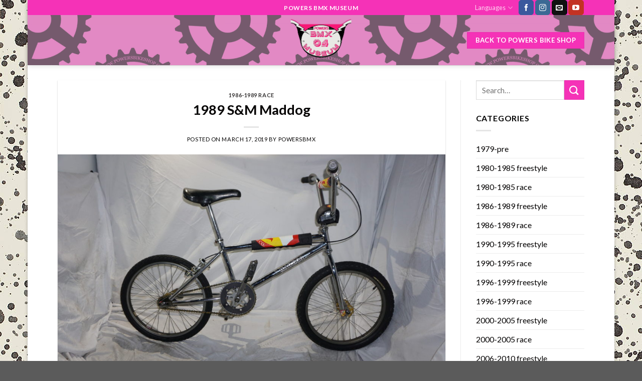

--- FILE ---
content_type: text/html; charset=UTF-8
request_url: https://www.powersbmxmuseum.com/2019/03/17/89maddog/
body_size: 13876
content:
<!DOCTYPE html>
<!--[if IE 9 ]> <html lang="en-US" class="ie9 loading-site no-js"> <![endif]-->
<!--[if IE 8 ]> <html lang="en-US" class="ie8 loading-site no-js"> <![endif]-->
<!--[if (gte IE 9)|!(IE)]><!--><html lang="en-US" class="loading-site no-js"> <!--<![endif]-->
<head>
	<meta charset="UTF-8" />
	<meta name="viewport" content="width=device-width, initial-scale=1.0, maximum-scale=1.0, user-scalable=no" />

	<link rel="profile" href="http://gmpg.org/xfn/11" />
	<link rel="pingback" href="https://www.powersbmxmuseum.com/xmlrpc.php" />

	<script>(function(html){html.className = html.className.replace(/\bno-js\b/,'js')})(document.documentElement);</script>
<title>1989 S&#038;M Maddog &#8211; Powers BMX Museum</title>
<meta name='robots' content='max-image-preview:large' />
<link rel="alternate" type="application/rss+xml" title="Powers BMX Museum &raquo; Feed" href="https://www.powersbmxmuseum.com/feed/" />
<link rel="alternate" type="application/rss+xml" title="Powers BMX Museum &raquo; Comments Feed" href="https://www.powersbmxmuseum.com/comments/feed/" />
<link rel="alternate" type="application/rss+xml" title="Powers BMX Museum &raquo; 1989 S&#038;M Maddog Comments Feed" href="https://www.powersbmxmuseum.com/2019/03/17/89maddog/feed/" />
<link rel="alternate" title="oEmbed (JSON)" type="application/json+oembed" href="https://www.powersbmxmuseum.com/wp-json/oembed/1.0/embed?url=https%3A%2F%2Fwww.powersbmxmuseum.com%2F2019%2F03%2F17%2F89maddog%2F" />
<link rel="alternate" title="oEmbed (XML)" type="text/xml+oembed" href="https://www.powersbmxmuseum.com/wp-json/oembed/1.0/embed?url=https%3A%2F%2Fwww.powersbmxmuseum.com%2F2019%2F03%2F17%2F89maddog%2F&#038;format=xml" />
<style id='wp-img-auto-sizes-contain-inline-css' type='text/css'>
img:is([sizes=auto i],[sizes^="auto," i]){contain-intrinsic-size:3000px 1500px}
/*# sourceURL=wp-img-auto-sizes-contain-inline-css */
</style>
<link rel='stylesheet' id='pt-cv-public-style-css' href='https://www.powersbmxmuseum.com/wp-content/plugins/content-views-query-and-display-post-page/public/assets/css/cv.css?ver=4.2.1' type='text/css' media='all' />
<style id='wp-emoji-styles-inline-css' type='text/css'>

	img.wp-smiley, img.emoji {
		display: inline !important;
		border: none !important;
		box-shadow: none !important;
		height: 1em !important;
		width: 1em !important;
		margin: 0 0.07em !important;
		vertical-align: -0.1em !important;
		background: none !important;
		padding: 0 !important;
	}
/*# sourceURL=wp-emoji-styles-inline-css */
</style>
<link rel='stylesheet' id='wp-block-library-css' href='https://www.powersbmxmuseum.com/wp-includes/css/dist/block-library/style.min.css?ver=6.9' type='text/css' media='all' />
<style id='classic-theme-styles-inline-css' type='text/css'>
/*! This file is auto-generated */
.wp-block-button__link{color:#fff;background-color:#32373c;border-radius:9999px;box-shadow:none;text-decoration:none;padding:calc(.667em + 2px) calc(1.333em + 2px);font-size:1.125em}.wp-block-file__button{background:#32373c;color:#fff;text-decoration:none}
/*# sourceURL=/wp-includes/css/classic-themes.min.css */
</style>
<style id='global-styles-inline-css' type='text/css'>
:root{--wp--preset--aspect-ratio--square: 1;--wp--preset--aspect-ratio--4-3: 4/3;--wp--preset--aspect-ratio--3-4: 3/4;--wp--preset--aspect-ratio--3-2: 3/2;--wp--preset--aspect-ratio--2-3: 2/3;--wp--preset--aspect-ratio--16-9: 16/9;--wp--preset--aspect-ratio--9-16: 9/16;--wp--preset--color--black: #000000;--wp--preset--color--cyan-bluish-gray: #abb8c3;--wp--preset--color--white: #ffffff;--wp--preset--color--pale-pink: #f78da7;--wp--preset--color--vivid-red: #cf2e2e;--wp--preset--color--luminous-vivid-orange: #ff6900;--wp--preset--color--luminous-vivid-amber: #fcb900;--wp--preset--color--light-green-cyan: #7bdcb5;--wp--preset--color--vivid-green-cyan: #00d084;--wp--preset--color--pale-cyan-blue: #8ed1fc;--wp--preset--color--vivid-cyan-blue: #0693e3;--wp--preset--color--vivid-purple: #9b51e0;--wp--preset--gradient--vivid-cyan-blue-to-vivid-purple: linear-gradient(135deg,rgb(6,147,227) 0%,rgb(155,81,224) 100%);--wp--preset--gradient--light-green-cyan-to-vivid-green-cyan: linear-gradient(135deg,rgb(122,220,180) 0%,rgb(0,208,130) 100%);--wp--preset--gradient--luminous-vivid-amber-to-luminous-vivid-orange: linear-gradient(135deg,rgb(252,185,0) 0%,rgb(255,105,0) 100%);--wp--preset--gradient--luminous-vivid-orange-to-vivid-red: linear-gradient(135deg,rgb(255,105,0) 0%,rgb(207,46,46) 100%);--wp--preset--gradient--very-light-gray-to-cyan-bluish-gray: linear-gradient(135deg,rgb(238,238,238) 0%,rgb(169,184,195) 100%);--wp--preset--gradient--cool-to-warm-spectrum: linear-gradient(135deg,rgb(74,234,220) 0%,rgb(151,120,209) 20%,rgb(207,42,186) 40%,rgb(238,44,130) 60%,rgb(251,105,98) 80%,rgb(254,248,76) 100%);--wp--preset--gradient--blush-light-purple: linear-gradient(135deg,rgb(255,206,236) 0%,rgb(152,150,240) 100%);--wp--preset--gradient--blush-bordeaux: linear-gradient(135deg,rgb(254,205,165) 0%,rgb(254,45,45) 50%,rgb(107,0,62) 100%);--wp--preset--gradient--luminous-dusk: linear-gradient(135deg,rgb(255,203,112) 0%,rgb(199,81,192) 50%,rgb(65,88,208) 100%);--wp--preset--gradient--pale-ocean: linear-gradient(135deg,rgb(255,245,203) 0%,rgb(182,227,212) 50%,rgb(51,167,181) 100%);--wp--preset--gradient--electric-grass: linear-gradient(135deg,rgb(202,248,128) 0%,rgb(113,206,126) 100%);--wp--preset--gradient--midnight: linear-gradient(135deg,rgb(2,3,129) 0%,rgb(40,116,252) 100%);--wp--preset--font-size--small: 13px;--wp--preset--font-size--medium: 20px;--wp--preset--font-size--large: 36px;--wp--preset--font-size--x-large: 42px;--wp--preset--spacing--20: 0.44rem;--wp--preset--spacing--30: 0.67rem;--wp--preset--spacing--40: 1rem;--wp--preset--spacing--50: 1.5rem;--wp--preset--spacing--60: 2.25rem;--wp--preset--spacing--70: 3.38rem;--wp--preset--spacing--80: 5.06rem;--wp--preset--shadow--natural: 6px 6px 9px rgba(0, 0, 0, 0.2);--wp--preset--shadow--deep: 12px 12px 50px rgba(0, 0, 0, 0.4);--wp--preset--shadow--sharp: 6px 6px 0px rgba(0, 0, 0, 0.2);--wp--preset--shadow--outlined: 6px 6px 0px -3px rgb(255, 255, 255), 6px 6px rgb(0, 0, 0);--wp--preset--shadow--crisp: 6px 6px 0px rgb(0, 0, 0);}:where(.is-layout-flex){gap: 0.5em;}:where(.is-layout-grid){gap: 0.5em;}body .is-layout-flex{display: flex;}.is-layout-flex{flex-wrap: wrap;align-items: center;}.is-layout-flex > :is(*, div){margin: 0;}body .is-layout-grid{display: grid;}.is-layout-grid > :is(*, div){margin: 0;}:where(.wp-block-columns.is-layout-flex){gap: 2em;}:where(.wp-block-columns.is-layout-grid){gap: 2em;}:where(.wp-block-post-template.is-layout-flex){gap: 1.25em;}:where(.wp-block-post-template.is-layout-grid){gap: 1.25em;}.has-black-color{color: var(--wp--preset--color--black) !important;}.has-cyan-bluish-gray-color{color: var(--wp--preset--color--cyan-bluish-gray) !important;}.has-white-color{color: var(--wp--preset--color--white) !important;}.has-pale-pink-color{color: var(--wp--preset--color--pale-pink) !important;}.has-vivid-red-color{color: var(--wp--preset--color--vivid-red) !important;}.has-luminous-vivid-orange-color{color: var(--wp--preset--color--luminous-vivid-orange) !important;}.has-luminous-vivid-amber-color{color: var(--wp--preset--color--luminous-vivid-amber) !important;}.has-light-green-cyan-color{color: var(--wp--preset--color--light-green-cyan) !important;}.has-vivid-green-cyan-color{color: var(--wp--preset--color--vivid-green-cyan) !important;}.has-pale-cyan-blue-color{color: var(--wp--preset--color--pale-cyan-blue) !important;}.has-vivid-cyan-blue-color{color: var(--wp--preset--color--vivid-cyan-blue) !important;}.has-vivid-purple-color{color: var(--wp--preset--color--vivid-purple) !important;}.has-black-background-color{background-color: var(--wp--preset--color--black) !important;}.has-cyan-bluish-gray-background-color{background-color: var(--wp--preset--color--cyan-bluish-gray) !important;}.has-white-background-color{background-color: var(--wp--preset--color--white) !important;}.has-pale-pink-background-color{background-color: var(--wp--preset--color--pale-pink) !important;}.has-vivid-red-background-color{background-color: var(--wp--preset--color--vivid-red) !important;}.has-luminous-vivid-orange-background-color{background-color: var(--wp--preset--color--luminous-vivid-orange) !important;}.has-luminous-vivid-amber-background-color{background-color: var(--wp--preset--color--luminous-vivid-amber) !important;}.has-light-green-cyan-background-color{background-color: var(--wp--preset--color--light-green-cyan) !important;}.has-vivid-green-cyan-background-color{background-color: var(--wp--preset--color--vivid-green-cyan) !important;}.has-pale-cyan-blue-background-color{background-color: var(--wp--preset--color--pale-cyan-blue) !important;}.has-vivid-cyan-blue-background-color{background-color: var(--wp--preset--color--vivid-cyan-blue) !important;}.has-vivid-purple-background-color{background-color: var(--wp--preset--color--vivid-purple) !important;}.has-black-border-color{border-color: var(--wp--preset--color--black) !important;}.has-cyan-bluish-gray-border-color{border-color: var(--wp--preset--color--cyan-bluish-gray) !important;}.has-white-border-color{border-color: var(--wp--preset--color--white) !important;}.has-pale-pink-border-color{border-color: var(--wp--preset--color--pale-pink) !important;}.has-vivid-red-border-color{border-color: var(--wp--preset--color--vivid-red) !important;}.has-luminous-vivid-orange-border-color{border-color: var(--wp--preset--color--luminous-vivid-orange) !important;}.has-luminous-vivid-amber-border-color{border-color: var(--wp--preset--color--luminous-vivid-amber) !important;}.has-light-green-cyan-border-color{border-color: var(--wp--preset--color--light-green-cyan) !important;}.has-vivid-green-cyan-border-color{border-color: var(--wp--preset--color--vivid-green-cyan) !important;}.has-pale-cyan-blue-border-color{border-color: var(--wp--preset--color--pale-cyan-blue) !important;}.has-vivid-cyan-blue-border-color{border-color: var(--wp--preset--color--vivid-cyan-blue) !important;}.has-vivid-purple-border-color{border-color: var(--wp--preset--color--vivid-purple) !important;}.has-vivid-cyan-blue-to-vivid-purple-gradient-background{background: var(--wp--preset--gradient--vivid-cyan-blue-to-vivid-purple) !important;}.has-light-green-cyan-to-vivid-green-cyan-gradient-background{background: var(--wp--preset--gradient--light-green-cyan-to-vivid-green-cyan) !important;}.has-luminous-vivid-amber-to-luminous-vivid-orange-gradient-background{background: var(--wp--preset--gradient--luminous-vivid-amber-to-luminous-vivid-orange) !important;}.has-luminous-vivid-orange-to-vivid-red-gradient-background{background: var(--wp--preset--gradient--luminous-vivid-orange-to-vivid-red) !important;}.has-very-light-gray-to-cyan-bluish-gray-gradient-background{background: var(--wp--preset--gradient--very-light-gray-to-cyan-bluish-gray) !important;}.has-cool-to-warm-spectrum-gradient-background{background: var(--wp--preset--gradient--cool-to-warm-spectrum) !important;}.has-blush-light-purple-gradient-background{background: var(--wp--preset--gradient--blush-light-purple) !important;}.has-blush-bordeaux-gradient-background{background: var(--wp--preset--gradient--blush-bordeaux) !important;}.has-luminous-dusk-gradient-background{background: var(--wp--preset--gradient--luminous-dusk) !important;}.has-pale-ocean-gradient-background{background: var(--wp--preset--gradient--pale-ocean) !important;}.has-electric-grass-gradient-background{background: var(--wp--preset--gradient--electric-grass) !important;}.has-midnight-gradient-background{background: var(--wp--preset--gradient--midnight) !important;}.has-small-font-size{font-size: var(--wp--preset--font-size--small) !important;}.has-medium-font-size{font-size: var(--wp--preset--font-size--medium) !important;}.has-large-font-size{font-size: var(--wp--preset--font-size--large) !important;}.has-x-large-font-size{font-size: var(--wp--preset--font-size--x-large) !important;}
:where(.wp-block-post-template.is-layout-flex){gap: 1.25em;}:where(.wp-block-post-template.is-layout-grid){gap: 1.25em;}
:where(.wp-block-term-template.is-layout-flex){gap: 1.25em;}:where(.wp-block-term-template.is-layout-grid){gap: 1.25em;}
:where(.wp-block-columns.is-layout-flex){gap: 2em;}:where(.wp-block-columns.is-layout-grid){gap: 2em;}
:root :where(.wp-block-pullquote){font-size: 1.5em;line-height: 1.6;}
/*# sourceURL=global-styles-inline-css */
</style>
<link rel='stylesheet' id='wpfc-css' href='https://www.powersbmxmuseum.com/wp-content/plugins/gs-facebook-comments/public/css/wpfc-public.css?ver=1.7.5' type='text/css' media='all' />
<link rel='stylesheet' id='flatsome-icons-css' href='https://www.powersbmxmuseum.com/wp-content/themes/flatsome/assets/css/fl-icons.css?ver=3.3' type='text/css' media='all' />
<link rel='stylesheet' id='flatsome-main-css' href='https://www.powersbmxmuseum.com/wp-content/themes/flatsome/assets/css/flatsome.css?ver=3.7.1' type='text/css' media='all' />
<link rel='stylesheet' id='flatsome-style-css' href='https://www.powersbmxmuseum.com/wp-content/themes/flatsome-child/style.css?ver=3.7.1' type='text/css' media='all' />
<script type="text/javascript" src="https://www.powersbmxmuseum.com/wp-includes/js/jquery/jquery.min.js?ver=3.7.1" id="jquery-core-js"></script>
<script type="text/javascript" src="https://www.powersbmxmuseum.com/wp-includes/js/jquery/jquery-migrate.min.js?ver=3.4.1" id="jquery-migrate-js"></script>
<script type="text/javascript" src="https://www.powersbmxmuseum.com/wp-content/plugins/gs-facebook-comments/public/js/wpfc-public.js?ver=1.7.5" id="wpfc-js"></script>
<link rel="https://api.w.org/" href="https://www.powersbmxmuseum.com/wp-json/" /><link rel="alternate" title="JSON" type="application/json" href="https://www.powersbmxmuseum.com/wp-json/wp/v2/posts/886" /><link rel="EditURI" type="application/rsd+xml" title="RSD" href="https://www.powersbmxmuseum.com/xmlrpc.php?rsd" />
<meta name="generator" content="WordPress 6.9" />
<link rel="canonical" href="https://www.powersbmxmuseum.com/2019/03/17/89maddog/" />
<link rel='shortlink' href='https://www.powersbmxmuseum.com/?p=886' />
<style>.bg{opacity: 0; transition: opacity 1s; -webkit-transition: opacity 1s;} .bg-loaded{opacity: 1;}</style><!--[if IE]><link rel="stylesheet" type="text/css" href="https://www.powersbmxmuseum.com/wp-content/themes/flatsome/assets/css/ie-fallback.css"><script src="//cdnjs.cloudflare.com/ajax/libs/html5shiv/3.6.1/html5shiv.js"></script><script>var head = document.getElementsByTagName('head')[0],style = document.createElement('style');style.type = 'text/css';style.styleSheet.cssText = ':before,:after{content:none !important';head.appendChild(style);setTimeout(function(){head.removeChild(style);}, 0);</script><script src="https://www.powersbmxmuseum.com/wp-content/themes/flatsome/assets/libs/ie-flexibility.js"></script><![endif]-->    <script type="text/javascript">
    WebFontConfig = {
      google: { families: [ "Lato:regular,700","Lato:regular,400","Lato:regular,700","Dancing+Script:regular,400", ] }
    };
    (function() {
      var wf = document.createElement('script');
      wf.src = 'https://ajax.googleapis.com/ajax/libs/webfont/1/webfont.js';
      wf.type = 'text/javascript';
      wf.async = 'true';
      var s = document.getElementsByTagName('script')[0];
      s.parentNode.insertBefore(wf, s);
    })(); </script>
  <meta name="generator" content="Elementor 3.33.4; features: additional_custom_breakpoints; settings: css_print_method-external, google_font-enabled, font_display-auto">
			<style>
				.e-con.e-parent:nth-of-type(n+4):not(.e-lazyloaded):not(.e-no-lazyload),
				.e-con.e-parent:nth-of-type(n+4):not(.e-lazyloaded):not(.e-no-lazyload) * {
					background-image: none !important;
				}
				@media screen and (max-height: 1024px) {
					.e-con.e-parent:nth-of-type(n+3):not(.e-lazyloaded):not(.e-no-lazyload),
					.e-con.e-parent:nth-of-type(n+3):not(.e-lazyloaded):not(.e-no-lazyload) * {
						background-image: none !important;
					}
				}
				@media screen and (max-height: 640px) {
					.e-con.e-parent:nth-of-type(n+2):not(.e-lazyloaded):not(.e-no-lazyload),
					.e-con.e-parent:nth-of-type(n+2):not(.e-lazyloaded):not(.e-no-lazyload) * {
						background-image: none !important;
					}
				}
			</style>
			<link rel="icon" href="https://www.powersbmxmuseum.com/wp-content/uploads/2019/05/cropped-POWERSMUSEUM2-32x32.png" sizes="32x32" />
<link rel="icon" href="https://www.powersbmxmuseum.com/wp-content/uploads/2019/05/cropped-POWERSMUSEUM2-192x192.png" sizes="192x192" />
<link rel="apple-touch-icon" href="https://www.powersbmxmuseum.com/wp-content/uploads/2019/05/cropped-POWERSMUSEUM2-180x180.png" />
<meta name="msapplication-TileImage" content="https://www.powersbmxmuseum.com/wp-content/uploads/2019/05/cropped-POWERSMUSEUM2-270x270.png" />
<style id="custom-css" type="text/css">:root {--primary-color: #f532b7;}html{background-image: url('https://www.powersbmxmuseum.com/wp-content/uploads/2019/05/splatter.jpg');}/* Site Width */.header-main{height: 100px}#logo img{max-height: 100px}#logo{width:200px;}.header-bottom{min-height: 55px}.header-top{min-height: 30px}.transparent .header-main{height: 30px}.transparent #logo img{max-height: 30px}.has-transparent + .page-title:first-of-type,.has-transparent + #main > .page-title,.has-transparent + #main > div > .page-title,.has-transparent + #main .page-header-wrapper:first-of-type .page-title{padding-top: 110px;}.header.show-on-scroll,.stuck .header-main{height:70px!important}.stuck #logo img{max-height: 70px!important}.header-bg-color, .header-wrapper {background-color: rgba(255,255,255,0.28)}.header-bg-image {background-image: url('https://www.powersbmxmuseum.com/wp-content/uploads/2019/05/creditcard.png');}.header-bg-image {background-repeat: repeat;}.header-bottom {background-color: #f1f1f1}.header-main .nav > li > a{line-height: 16px }.header-bottom-nav > li > a{line-height: 16px }@media (max-width: 549px) {.header-main{height: 70px}#logo img{max-height: 70px}}/* Color */.accordion-title.active, .has-icon-bg .icon .icon-inner,.logo a, .primary.is-underline, .primary.is-link, .badge-outline .badge-inner, .nav-outline > li.active> a,.nav-outline >li.active > a, .cart-icon strong,[data-color='primary'], .is-outline.primary{color: #f532b7;}/* Color !important */[data-text-color="primary"]{color: #f532b7!important;}/* Background Color */[data-text-bg="primary"]{background-color: #f532b7;}/* Background */.scroll-to-bullets a,.featured-title, .label-new.menu-item > a:after, .nav-pagination > li > .current,.nav-pagination > li > span:hover,.nav-pagination > li > a:hover,.has-hover:hover .badge-outline .badge-inner,button[type="submit"], .button.wc-forward:not(.checkout):not(.checkout-button), .button.submit-button, .button.primary:not(.is-outline),.featured-table .title,.is-outline:hover, .has-icon:hover .icon-label,.nav-dropdown-bold .nav-column li > a:hover, .nav-dropdown.nav-dropdown-bold > li > a:hover, .nav-dropdown-bold.dark .nav-column li > a:hover, .nav-dropdown.nav-dropdown-bold.dark > li > a:hover, .is-outline:hover, .tagcloud a:hover,.grid-tools a, input[type='submit']:not(.is-form), .box-badge:hover .box-text, input.button.alt,.nav-box > li > a:hover,.nav-box > li.active > a,.nav-pills > li.active > a ,.current-dropdown .cart-icon strong, .cart-icon:hover strong, .nav-line-bottom > li > a:before, .nav-line-grow > li > a:before, .nav-line > li > a:before,.banner, .header-top, .slider-nav-circle .flickity-prev-next-button:hover svg, .slider-nav-circle .flickity-prev-next-button:hover .arrow, .primary.is-outline:hover, .button.primary:not(.is-outline), input[type='submit'].primary, input[type='submit'].primary, input[type='reset'].button, input[type='button'].primary, .badge-inner{background-color: #f532b7;}/* Border */.nav-vertical.nav-tabs > li.active > a,.scroll-to-bullets a.active,.nav-pagination > li > .current,.nav-pagination > li > span:hover,.nav-pagination > li > a:hover,.has-hover:hover .badge-outline .badge-inner,.accordion-title.active,.featured-table,.is-outline:hover, .tagcloud a:hover,blockquote, .has-border, .cart-icon strong:after,.cart-icon strong,.blockUI:before, .processing:before,.loading-spin, .slider-nav-circle .flickity-prev-next-button:hover svg, .slider-nav-circle .flickity-prev-next-button:hover .arrow, .primary.is-outline:hover{border-color: #f532b7}.nav-tabs > li.active > a{border-top-color: #f532b7}.widget_shopping_cart_content .blockUI.blockOverlay:before { border-left-color: #f532b7 }.woocommerce-checkout-review-order .blockUI.blockOverlay:before { border-left-color: #f532b7 }/* Fill */.slider .flickity-prev-next-button:hover svg,.slider .flickity-prev-next-button:hover .arrow{fill: #f532b7;}/* Background Color */[data-icon-label]:after, .secondary.is-underline:hover,.secondary.is-outline:hover,.icon-label,.button.secondary:not(.is-outline),.button.alt:not(.is-outline), .badge-inner.on-sale, .button.checkout, .single_add_to_cart_button{ background-color:#f532b7; }[data-text-bg="secondary"]{background-color: #f532b7;}/* Color */.secondary.is-underline,.secondary.is-link, .secondary.is-outline,.stars a.active, .star-rating:before, .woocommerce-page .star-rating:before,.star-rating span:before, .color-secondary{color: #f532b7}/* Color !important */[data-text-color="secondary"]{color: #f532b7!important;}/* Border */.secondary.is-outline:hover{border-color:#f532b7}body{font-family:"Lato", sans-serif}body{font-weight: 400}body{color: #020202}.nav > li > a {font-family:"Lato", sans-serif;}.nav > li > a {font-weight: 700;}h1,h2,h3,h4,h5,h6,.heading-font, .off-canvas-center .nav-sidebar.nav-vertical > li > a{font-family: "Lato", sans-serif;}h1,h2,h3,h4,h5,h6,.heading-font,.banner h1,.banner h2{font-weight: 700;}h1,h2,h3,h4,h5,h6,.heading-font{color: #030101;}.alt-font{font-family: "Dancing Script", sans-serif;}.alt-font{font-weight: 400!important;}a{color: #030101;}.label-new.menu-item > a:after{content:"New";}.label-hot.menu-item > a:after{content:"Hot";}.label-sale.menu-item > a:after{content:"Sale";}.label-popular.menu-item > a:after{content:"Popular";}</style>		<style type="text/css" id="wp-custom-css">
			 .post-date{display:none!important}		</style>
		</head>

<body class="wp-singular post-template-default single single-post postid-886 single-format-standard wp-theme-flatsome wp-child-theme-flatsome-child boxed header-shadow box-shadow lightbox nav-dropdown-has-arrow elementor-default elementor-kit-4717">


<a class="skip-link screen-reader-text" href="#main">Skip to content</a>

<div id="wrapper">


<header id="header" class="header has-sticky sticky-fade">
   <div class="header-wrapper">
	<div id="top-bar" class="header-top hide-for-sticky nav-dark flex-has-center">
    <div class="flex-row container">
      <div class="flex-col hide-for-medium flex-left">
          <ul class="nav nav-left medium-nav-center nav-small  nav-divided">
                        </ul>
      </div><!-- flex-col left -->

      <div class="flex-col hide-for-medium flex-center">
          <ul class="nav nav-center nav-small  nav-divided">
              <li class="html custom html_topbar_left"><strong class="uppercase">POWERS BMX MUSEUM</strong></li>          </ul>
      </div><!-- center -->

      <div class="flex-col hide-for-medium flex-right">
         <ul class="nav top-bar-nav nav-right nav-small  nav-divided">
              <li class="has-dropdown header-language-dropdown">
	<a href="#">
		Languages				<i class="icon-angle-down" ></i>	</a>
	<ul class="nav-dropdown nav-dropdown-default">
		<li><a>You need Polylang or WPML plugin for this to work. You can remove it from Theme Options.</a></li>	</ul>
</li>
<li class="html header-social-icons ml-0">
	<div class="social-icons follow-icons " ><a href="https://www.facebook.com/powersbikeshopLLC" target="_blank" data-label="Facebook"  rel="noopener noreferrer nofollow" class="icon primary button round facebook tooltip" title="Follow on Facebook"><i class="icon-facebook" ></i></a><a href="https://www.instagram.com/powersbmxmuseum/" target="_blank" rel="noopener noreferrer nofollow" data-label="Instagram" class="icon primary button round  instagram tooltip" title="Follow on Instagram"><i class="icon-instagram" ></i></a><a href="mailto:chad@powersbikeshop.com" data-label="E-mail"  rel="nofollow" class="icon primary button round  email tooltip" title="Send us an email"><i class="icon-envelop" ></i></a><a href="https://www.youtube.com/channel/UCOXspPzdIOXSmOp-b0unB3A" target="_blank" rel="noopener noreferrer nofollow" data-label="YouTube" class="icon primary button round  youtube tooltip" title="Follow on YouTube"><i class="icon-youtube" ></i></a></div></li>          </ul>
      </div><!-- .flex-col right -->

            <div class="flex-col show-for-medium flex-grow">
          <ul class="nav nav-center nav-small mobile-nav  nav-divided">
              <li class="html custom html_topbar_left"><strong class="uppercase">POWERS BMX MUSEUM</strong></li>          </ul>
      </div>
      
    </div><!-- .flex-row -->
</div><!-- #header-top -->
<div id="masthead" class="header-main show-logo-center">
      <div class="header-inner flex-row container logo-center medium-logo-center" role="navigation">

          <!-- Logo -->
          <div id="logo" class="flex-col logo">
            <!-- Header logo -->
<a href="https://www.powersbmxmuseum.com/" title="Powers BMX Museum - For The Love Of BMX" rel="home">
    <img width="200" height="100" src="https://www.powersbmxmuseum.com/wp-content/uploads/2019/05/POWERSMUSEUM2.png" class="header_logo header-logo" alt="Powers BMX Museum"/><img  width="200" height="100" src="https://www.powersbmxmuseum.com/wp-content/uploads/2019/05/POWERSMUSEUM2.png" class="header-logo-dark" alt="Powers BMX Museum"/></a>
          </div>

          <!-- Mobile Left Elements -->
          <div class="flex-col show-for-medium flex-left">
            <ul class="mobile-nav nav nav-left ">
              <li class="nav-icon has-icon">
  		<a href="#" data-open="#main-menu" data-pos="left" data-bg="main-menu-overlay" data-color="" class="is-small" aria-controls="main-menu" aria-expanded="false">
		
		  <i class="icon-menu" ></i>
		  		</a>
	</li>            </ul>
          </div>

          <!-- Left Elements -->
          <div class="flex-col hide-for-medium flex-left
            ">
            <ul class="header-nav header-nav-main nav nav-left  nav-uppercase" >
                          </ul>
          </div>

          <!-- Right Elements -->
          <div class="flex-col hide-for-medium flex-right">
            <ul class="header-nav header-nav-main nav nav-right  nav-uppercase">
              <li class="html header-button-1">
	<div class="header-button">
	<a href="https://www.powersbikeshop.com/" class="button primary"  >
    <span>Back to Powers Bike Shop</span>
  </a>
	</div>
</li>


            </ul>
          </div>

          <!-- Mobile Right Elements -->
          <div class="flex-col show-for-medium flex-right">
            <ul class="mobile-nav nav nav-right ">
              <li class="header-search header-search-dropdown has-icon has-dropdown menu-item-has-children">
		<a href="#" class="is-small"><i class="icon-search" ></i></a>
		<ul class="nav-dropdown nav-dropdown-default">
	 	<li class="header-search-form search-form html relative has-icon">
	<div class="header-search-form-wrapper">
		<div class="searchform-wrapper ux-search-box relative form- is-normal"><form method="get" class="searchform" action="https://www.powersbmxmuseum.com/" role="search">
		<div class="flex-row relative">
			<div class="flex-col flex-grow">
	   	   <input type="search" class="search-field mb-0" name="s" value="" id="s" placeholder="Search&hellip;" />
			</div><!-- .flex-col -->
			<div class="flex-col">
				<button type="submit" class="ux-search-submit submit-button secondary button icon mb-0">
					<i class="icon-search" ></i>				</button>
			</div><!-- .flex-col -->
		</div><!-- .flex-row -->
    <div class="live-search-results text-left z-top"></div>
</form>
</div>	</div>
</li>	</ul><!-- .nav-dropdown -->
</li>
            </ul>
          </div>

      </div><!-- .header-inner -->
     
            <!-- Header divider -->
      <div class="container"><div class="top-divider full-width"></div></div>
      </div><!-- .header-main --><div id="wide-nav" class="header-bottom wide-nav show-for-medium">
    <div class="flex-row container">

            
            
            
                          <div class="flex-col show-for-medium flex-grow">
                  <ul class="nav header-bottom-nav nav-center mobile-nav  nav-uppercase">
                      <li class="html header-button-2">
	<div class="header-button">
	<a href="https://www.powersbikeshop.com/" class="button secondary is-xsmall"  >
    <span>Back to Powers Bike Shop</span>
  </a>
	</div>
</li>
<li class="html header-social-icons ml-0">
	<div class="social-icons follow-icons " ><a href="https://www.facebook.com/powersbikeshopLLC" target="_blank" data-label="Facebook"  rel="noopener noreferrer nofollow" class="icon primary button round facebook tooltip" title="Follow on Facebook"><i class="icon-facebook" ></i></a><a href="https://www.instagram.com/powersbmxmuseum/" target="_blank" rel="noopener noreferrer nofollow" data-label="Instagram" class="icon primary button round  instagram tooltip" title="Follow on Instagram"><i class="icon-instagram" ></i></a><a href="mailto:chad@powersbikeshop.com" data-label="E-mail"  rel="nofollow" class="icon primary button round  email tooltip" title="Send us an email"><i class="icon-envelop" ></i></a><a href="https://www.youtube.com/channel/UCOXspPzdIOXSmOp-b0unB3A" target="_blank" rel="noopener noreferrer nofollow" data-label="YouTube" class="icon primary button round  youtube tooltip" title="Follow on YouTube"><i class="icon-youtube" ></i></a></div></li>                  </ul>
              </div>
            
    </div><!-- .flex-row -->
</div><!-- .header-bottom -->

<div class="header-bg-container fill"><div class="header-bg-image fill"></div><div class="header-bg-color fill"></div></div><!-- .header-bg-container -->   </div><!-- header-wrapper-->
</header>


<main id="main" class="">

<div id="content" class="blog-wrapper blog-single page-wrapper">
	

<div class="row row-large row-divided ">
	
	<div class="large-9 col">
		


<article id="post-886" class="post-886 post type-post status-publish format-standard has-post-thumbnail hentry category-1986-1989-race tag-158 tag-chrome tag-race tag-sm tag-trails">
	<div class="article-inner has-shadow box-shadow-1 box-shadow-2-hover">
		<header class="entry-header">
	<div class="entry-header-text entry-header-text-top text-center">
		<h6 class="entry-category is-xsmall">
	<a href="https://www.powersbmxmuseum.com/category/1986-1989-race/" rel="category tag">1986-1989 race</a></h6>

<h1 class="entry-title">1989 S&#038;M Maddog</h1>
<div class="entry-divider is-divider small"></div>

	<div class="entry-meta uppercase is-xsmall">
		<span class="posted-on">Posted on <a href="https://www.powersbmxmuseum.com/2019/03/17/89maddog/" rel="bookmark"><time class="entry-date published" datetime="2019-03-17T01:20:09+00:00">March 17, 2019</time><time class="updated" datetime="2019-11-03T01:00:27+00:00">November 3, 2019</time></a></span><span class="byline"> by <span class="meta-author vcard"><a class="url fn n" href="https://www.powersbmxmuseum.com/author/powersbmx/">powersbmx</a></span></span>	</div><!-- .entry-meta -->
	</div><!-- .entry-header -->

						<div class="entry-image relative">
				<a href="https://www.powersbmxmuseum.com/2019/03/17/89maddog/">
    <img fetchpriority="high" width="1020" height="574" src="https://www.powersbmxmuseum.com/wp-content/uploads/2019/05/DSC04040-1024x576.jpg" class="attachment-large size-large wp-post-image" alt="" decoding="async" srcset="https://www.powersbmxmuseum.com/wp-content/uploads/2019/05/DSC04040-1024x576.jpg 1024w, https://www.powersbmxmuseum.com/wp-content/uploads/2019/05/DSC04040-300x169.jpg 300w, https://www.powersbmxmuseum.com/wp-content/uploads/2019/05/DSC04040-768x432.jpg 768w" sizes="(max-width: 1020px) 100vw, 1020px" /></a>
				<div class="badge absolute top post-date badge-outline">
	<div class="badge-inner">
		<span class="post-date-day">17</span><br>
		<span class="post-date-month is-small">Mar</span>
	</div>
</div>			</div><!-- .entry-image -->
			</header><!-- post-header -->
		<div class="entry-content single-page">

	
<ul class="wp-block-gallery columns-4 is-cropped wp-block-gallery-1 is-layout-flex wp-block-gallery-is-layout-flex"><li class="blocks-gallery-item"><figure><a href="http://www.powersbmxmuseum.com/wp-content/uploads/2019/07/DSC04047-1024x576.jpg"><img loading="lazy" decoding="async" width="1024" height="576" src="http://www.powersbmxmuseum.com/wp-content/uploads/2019/07/DSC04047-1024x576.jpg" alt="" data-id="3038" data-link="http://www.powersbmxmuseum.com/dsc04047/" class="wp-image-3038" srcset="https://www.powersbmxmuseum.com/wp-content/uploads/2019/07/DSC04047-1024x576.jpg 1024w, https://www.powersbmxmuseum.com/wp-content/uploads/2019/07/DSC04047-300x169.jpg 300w, https://www.powersbmxmuseum.com/wp-content/uploads/2019/07/DSC04047-768x432.jpg 768w" sizes="(max-width: 1024px) 100vw, 1024px" /></a></figure></li><li class="blocks-gallery-item"><figure><a href="http://www.powersbmxmuseum.com/wp-content/uploads/2019/07/DSC04041-1024x576.jpg"><img loading="lazy" decoding="async" width="1024" height="576" src="http://www.powersbmxmuseum.com/wp-content/uploads/2019/07/DSC04041-1024x576.jpg" alt="" data-id="3043" data-link="http://www.powersbmxmuseum.com/dsc04041/" class="wp-image-3043" srcset="https://www.powersbmxmuseum.com/wp-content/uploads/2019/07/DSC04041-1024x576.jpg 1024w, https://www.powersbmxmuseum.com/wp-content/uploads/2019/07/DSC04041-300x169.jpg 300w, https://www.powersbmxmuseum.com/wp-content/uploads/2019/07/DSC04041-768x432.jpg 768w" sizes="(max-width: 1024px) 100vw, 1024px" /></a></figure></li><li class="blocks-gallery-item"><figure><a href="http://www.powersbmxmuseum.com/wp-content/uploads/2019/07/DSC04042-1024x576.jpg"><img loading="lazy" decoding="async" width="1024" height="576" src="http://www.powersbmxmuseum.com/wp-content/uploads/2019/07/DSC04042-1024x576.jpg" alt="" data-id="3044" data-link="http://www.powersbmxmuseum.com/dsc04042/" class="wp-image-3044" srcset="https://www.powersbmxmuseum.com/wp-content/uploads/2019/07/DSC04042-1024x576.jpg 1024w, https://www.powersbmxmuseum.com/wp-content/uploads/2019/07/DSC04042-300x169.jpg 300w, https://www.powersbmxmuseum.com/wp-content/uploads/2019/07/DSC04042-768x432.jpg 768w" sizes="(max-width: 1024px) 100vw, 1024px" /></a></figure></li><li class="blocks-gallery-item"><figure><a href="http://www.powersbmxmuseum.com/wp-content/uploads/2019/07/DSC04043-1024x576.jpg"><img loading="lazy" decoding="async" width="1024" height="576" src="http://www.powersbmxmuseum.com/wp-content/uploads/2019/07/DSC04043-1024x576.jpg" alt="" data-id="3045" data-link="http://www.powersbmxmuseum.com/dsc04043/" class="wp-image-3045" srcset="https://www.powersbmxmuseum.com/wp-content/uploads/2019/07/DSC04043-1024x576.jpg 1024w, https://www.powersbmxmuseum.com/wp-content/uploads/2019/07/DSC04043-300x169.jpg 300w, https://www.powersbmxmuseum.com/wp-content/uploads/2019/07/DSC04043-768x432.jpg 768w" sizes="(max-width: 1024px) 100vw, 1024px" /></a></figure></li><li class="blocks-gallery-item"><figure><a href="http://www.powersbmxmuseum.com/wp-content/uploads/2019/07/DSC04045-1024x576.jpg"><img loading="lazy" decoding="async" width="1024" height="576" src="http://www.powersbmxmuseum.com/wp-content/uploads/2019/07/DSC04045-1024x576.jpg" alt="" data-id="3046" data-link="http://www.powersbmxmuseum.com/dsc04045/" class="wp-image-3046" srcset="https://www.powersbmxmuseum.com/wp-content/uploads/2019/07/DSC04045-1024x576.jpg 1024w, https://www.powersbmxmuseum.com/wp-content/uploads/2019/07/DSC04045-300x169.jpg 300w, https://www.powersbmxmuseum.com/wp-content/uploads/2019/07/DSC04045-768x432.jpg 768w" sizes="(max-width: 1024px) 100vw, 1024px" /></a></figure></li><li class="blocks-gallery-item"><figure><a href="http://www.powersbmxmuseum.com/wp-content/uploads/2019/07/DSC04046-1024x576.jpg"><img loading="lazy" decoding="async" width="1024" height="576" src="http://www.powersbmxmuseum.com/wp-content/uploads/2019/07/DSC04046-1024x576.jpg" alt="" data-id="3047" data-link="http://www.powersbmxmuseum.com/dsc04046/" class="wp-image-3047" srcset="https://www.powersbmxmuseum.com/wp-content/uploads/2019/07/DSC04046-1024x576.jpg 1024w, https://www.powersbmxmuseum.com/wp-content/uploads/2019/07/DSC04046-300x169.jpg 300w, https://www.powersbmxmuseum.com/wp-content/uploads/2019/07/DSC04046-768x432.jpg 768w" sizes="(max-width: 1024px) 100vw, 1024px" /></a></figure></li><li class="blocks-gallery-item"><figure><a href="http://www.powersbmxmuseum.com/wp-content/uploads/2019/07/DSC04048-1024x576.jpg"><img loading="lazy" decoding="async" width="1024" height="576" src="http://www.powersbmxmuseum.com/wp-content/uploads/2019/07/DSC04048-1024x576.jpg" alt="" data-id="3049" data-link="http://www.powersbmxmuseum.com/dsc04048/" class="wp-image-3049" srcset="https://www.powersbmxmuseum.com/wp-content/uploads/2019/07/DSC04048-1024x576.jpg 1024w, https://www.powersbmxmuseum.com/wp-content/uploads/2019/07/DSC04048-300x169.jpg 300w, https://www.powersbmxmuseum.com/wp-content/uploads/2019/07/DSC04048-768x432.jpg 768w" sizes="(max-width: 1024px) 100vw, 1024px" /></a></figure></li><li class="blocks-gallery-item"><figure><a href="http://www.powersbmxmuseum.com/wp-content/uploads/2019/07/DSC04049-1024x576.jpg"><img loading="lazy" decoding="async" width="1024" height="576" src="http://www.powersbmxmuseum.com/wp-content/uploads/2019/07/DSC04049-1024x576.jpg" alt="" data-id="3050" data-link="http://www.powersbmxmuseum.com/dsc04049/" class="wp-image-3050" srcset="https://www.powersbmxmuseum.com/wp-content/uploads/2019/07/DSC04049-1024x576.jpg 1024w, https://www.powersbmxmuseum.com/wp-content/uploads/2019/07/DSC04049-300x169.jpg 300w, https://www.powersbmxmuseum.com/wp-content/uploads/2019/07/DSC04049-768x432.jpg 768w" sizes="(max-width: 1024px) 100vw, 1024px" /></a></figure></li><li class="blocks-gallery-item"><figure><a href="http://www.powersbmxmuseum.com/wp-content/uploads/2019/07/DSC04051-1024x576.jpg"><img loading="lazy" decoding="async" width="1024" height="576" src="http://www.powersbmxmuseum.com/wp-content/uploads/2019/07/DSC04051-1024x576.jpg" alt="" data-id="3052" data-link="http://www.powersbmxmuseum.com/dsc04051/" class="wp-image-3052" srcset="https://www.powersbmxmuseum.com/wp-content/uploads/2019/07/DSC04051-1024x576.jpg 1024w, https://www.powersbmxmuseum.com/wp-content/uploads/2019/07/DSC04051-300x169.jpg 300w, https://www.powersbmxmuseum.com/wp-content/uploads/2019/07/DSC04051-768x432.jpg 768w" sizes="(max-width: 1024px) 100vw, 1024px" /></a></figure></li><li class="blocks-gallery-item"><figure><a href="http://www.powersbmxmuseum.com/wp-content/uploads/2019/07/DSC04050-1024x576.jpg"><img loading="lazy" decoding="async" width="1024" height="576" src="http://www.powersbmxmuseum.com/wp-content/uploads/2019/07/DSC04050-1024x576.jpg" alt="" data-id="3051" data-link="http://www.powersbmxmuseum.com/dsc04050/" class="wp-image-3051" srcset="https://www.powersbmxmuseum.com/wp-content/uploads/2019/07/DSC04050-1024x576.jpg 1024w, https://www.powersbmxmuseum.com/wp-content/uploads/2019/07/DSC04050-300x169.jpg 300w, https://www.powersbmxmuseum.com/wp-content/uploads/2019/07/DSC04050-768x432.jpg 768w" sizes="(max-width: 1024px) 100vw, 1024px" /></a></figure></li></ul>



<p>1989</p>



<p>S&amp;M Maddog</p>



<ul class="wp-block-list"><li>S&amp;M Maddog frame</li><li>2nd gen profile cranks</li><li>we purchased this bike off the bmx museum website from portland, OR. </li></ul>



<p></p>
<div class="fb-background-color">
			  <div 
			  	class = "fb-comments" 
			  	data-href = "https://www.powersbmxmuseum.com/2019/03/17/89maddog/"
			  	data-numposts = "30"
			  	data-lazy = "true"
				data-colorscheme = "light"
				data-order-by = "social"
				data-mobile=true>
			  </div></div>
		  <style>
		    .fb-background-color {
				background:  !important;
			}
			.fb_iframe_widget_fluid_desktop iframe {
			    width: 100% !important;
			}
		  </style>
		  
	
	<div class="blog-share text-center"><div class="is-divider medium"></div><div class="social-icons share-icons share-row relative icon-style-outline " ><a href="//www.facebook.com/sharer.php?u=https://www.powersbmxmuseum.com/2019/03/17/89maddog/" data-label="Facebook" onclick="window.open(this.href,this.title,'width=500,height=500,top=300px,left=300px');  return false;" rel="noopener noreferrer nofollow" target="_blank" class="icon button circle is-outline tooltip facebook" title="Share on Facebook"><i class="icon-facebook" ></i></a><a href="mailto:enteryour@addresshere.com?subject=1989%20S%26%23038%3BM%20Maddog&amp;body=Check%20this%20out:%20https://www.powersbmxmuseum.com/2019/03/17/89maddog/" rel="nofollow" class="icon button circle is-outline tooltip email" title="Email to a Friend"><i class="icon-envelop" ></i></a></div></div></div><!-- .entry-content2 -->



        <nav role="navigation" id="nav-below" class="navigation-post">
	<div class="flex-row next-prev-nav bt bb">
		<div class="flex-col flex-grow nav-prev text-left">
			    <div class="nav-previous"><a href="https://www.powersbmxmuseum.com/2019/03/17/02rv/" rel="prev"><span class="hide-for-small"><i class="icon-angle-left" ></i></span> 2002 S&#038;M RV</a></div>
		</div>
		<div class="flex-col flex-grow nav-next text-right">
			    <div class="nav-next"><a href="https://www.powersbmxmuseum.com/2019/03/17/widow-maker/" rel="next">1993 S&#038;M widowmaker <span class="hide-for-small"><i class="icon-angle-right" ></i></span></a></div>		</div>
	</div>

	    </nav><!-- #nav-below -->

    	</div><!-- .article-inner -->
</article><!-- #-886 -->




<div id="comments" class="comments-area">

	
	
	
		<div id="respond" class="comment-respond">
		<h3 id="reply-title" class="comment-reply-title">Leave a Reply <small><a rel="nofollow" id="cancel-comment-reply-link" href="/2019/03/17/89maddog/#respond" style="display:none;">Cancel reply</a></small></h3><form action="https://www.powersbmxmuseum.com/wp-comments-post.php" method="post" id="commentform" class="comment-form"><p class="comment-notes"><span id="email-notes">Your email address will not be published.</span> <span class="required-field-message">Required fields are marked <span class="required">*</span></span></p><p class="comment-form-comment"><label for="comment">Comment <span class="required">*</span></label> <textarea id="comment" name="comment" cols="45" rows="8" maxlength="65525" required></textarea></p><p class="comment-form-author"><label for="author">Name <span class="required">*</span></label> <input id="author" name="author" type="text" value="" size="30" maxlength="245" autocomplete="name" required /></p>
<p class="comment-form-email"><label for="email">Email <span class="required">*</span></label> <input id="email" name="email" type="email" value="" size="30" maxlength="100" aria-describedby="email-notes" autocomplete="email" required /></p>
<p class="comment-form-url"><label for="url">Website</label> <input id="url" name="url" type="url" value="" size="30" maxlength="200" autocomplete="url" /></p>
<p class="comment-form-cookies-consent"><input id="wp-comment-cookies-consent" name="wp-comment-cookies-consent" type="checkbox" value="yes" /> <label for="wp-comment-cookies-consent">Save my name, email, and website in this browser for the next time I comment.</label></p>
<p class="form-submit"><input name="submit" type="submit" id="submit" class="submit" value="Post Comment" /> <input type='hidden' name='comment_post_ID' value='886' id='comment_post_ID' />
<input type='hidden' name='comment_parent' id='comment_parent' value='0' />
</p></form>	</div><!-- #respond -->
	
</div><!-- #comments -->
	</div> <!-- .large-9 -->

	<div class="post-sidebar large-3 col">
		<div id="secondary" class="widget-area " role="complementary">
		<aside id="search-2" class="widget widget_search"><form method="get" class="searchform" action="https://www.powersbmxmuseum.com/" role="search">
		<div class="flex-row relative">
			<div class="flex-col flex-grow">
	   	   <input type="search" class="search-field mb-0" name="s" value="" id="s" placeholder="Search&hellip;" />
			</div><!-- .flex-col -->
			<div class="flex-col">
				<button type="submit" class="ux-search-submit submit-button secondary button icon mb-0">
					<i class="icon-search" ></i>				</button>
			</div><!-- .flex-col -->
		</div><!-- .flex-row -->
    <div class="live-search-results text-left z-top"></div>
</form>
</aside><aside id="categories-2" class="widget widget_categories"><span class="widget-title "><span>Categories</span></span><div class="is-divider small"></div>
			<ul>
					<li class="cat-item cat-item-154"><a href="https://www.powersbmxmuseum.com/category/pre-1979/">1979-pre</a>
</li>
	<li class="cat-item cat-item-2"><a href="https://www.powersbmxmuseum.com/category/1980-1985-freestyle/">1980-1985 freestyle</a>
</li>
	<li class="cat-item cat-item-3"><a href="https://www.powersbmxmuseum.com/category/1980-1985-race/">1980-1985 race</a>
</li>
	<li class="cat-item cat-item-4"><a href="https://www.powersbmxmuseum.com/category/1986-1989-freestyle/">1986-1989 freestyle</a>
</li>
	<li class="cat-item cat-item-5"><a href="https://www.powersbmxmuseum.com/category/1986-1989-race/">1986-1989 race</a>
</li>
	<li class="cat-item cat-item-6"><a href="https://www.powersbmxmuseum.com/category/1990-1995-freestyle/">1990-1995 freestyle</a>
</li>
	<li class="cat-item cat-item-7"><a href="https://www.powersbmxmuseum.com/category/1990-1995-race/">1990-1995 race</a>
</li>
	<li class="cat-item cat-item-8"><a href="https://www.powersbmxmuseum.com/category/1996-1999-freestyle/">1996-1999 freestyle</a>
</li>
	<li class="cat-item cat-item-9"><a href="https://www.powersbmxmuseum.com/category/1996-1999-race/">1996-1999 race</a>
</li>
	<li class="cat-item cat-item-10"><a href="https://www.powersbmxmuseum.com/category/2000-2005-freestyle/">2000-2005 freestyle</a>
</li>
	<li class="cat-item cat-item-11"><a href="https://www.powersbmxmuseum.com/category/2000-2005-race/">2000-2005 race</a>
</li>
	<li class="cat-item cat-item-12"><a href="https://www.powersbmxmuseum.com/category/2006-2010-freestyle/">2006-2010 freestyle</a>
</li>
	<li class="cat-item cat-item-13"><a href="https://www.powersbmxmuseum.com/category/2006-2010-race/">2006-2010 race</a>
</li>
	<li class="cat-item cat-item-14"><a href="https://www.powersbmxmuseum.com/category/2011-present-freestyle/">2011-present freestyle</a>
</li>
	<li class="cat-item cat-item-15"><a href="https://www.powersbmxmuseum.com/category/2011-present-race/">2011-present race</a>
</li>
	<li class="cat-item cat-item-1"><a href="https://www.powersbmxmuseum.com/category/uncategorized/">Uncategorized</a>
</li>
			</ul>

			</aside>
		<aside id="recent-posts-2" class="widget widget_recent_entries">
		<span class="widget-title "><span>Recent Posts</span></span><div class="is-divider small"></div>
		<ul>
											<li>
					<a href="https://www.powersbmxmuseum.com/2019/10/31/smkrisbennet/">1998 S&#038;M Kris Bennett</a>
									</li>
											<li>
					<a href="https://www.powersbmxmuseum.com/2019/10/31/fit-seriesone/">2000 Fit Bike Co Series One</a>
									</li>
											<li>
					<a href="https://www.powersbmxmuseum.com/2019/10/31/formula1/">1987 diamondback formula 1</a>
									</li>
											<li>
					<a href="https://www.powersbmxmuseum.com/2019/10/31/batavus/">1983 batavus bmx</a>
									</li>
											<li>
					<a href="https://www.powersbmxmuseum.com/2019/10/31/reust-factory/">1993 Reust factory bmx</a>
									</li>
					</ul>

		</aside></div><!-- #secondary -->
	</div><!-- .post-sidebar -->

</div><!-- .row -->

</div><!-- #content .page-wrapper -->


</main><!-- #main -->

<footer id="footer" class="footer-wrapper">

	
<!-- FOOTER 1 -->


<!-- FOOTER 2 -->



<div class="absolute-footer dark medium-text-center small-text-center">
  <div class="container clearfix">

    
    <div class="footer-primary pull-left">
            <div class="copyright-footer">
        Copyright 2026 © <strong>POWERS BMX</strong>      </div>
          </div><!-- .left -->
  </div><!-- .container -->
</div><!-- .absolute-footer -->

<a href="#top" class="back-to-top button icon invert plain fixed bottom z-1 is-outline hide-for-medium circle" id="top-link"><i class="icon-angle-up" ></i></a>

</footer><!-- .footer-wrapper -->

</div><!-- #wrapper -->

<!-- Mobile Sidebar -->
<div id="main-menu" class="mobile-sidebar no-scrollbar mfp-hide">
    <div class="sidebar-menu no-scrollbar ">
        <ul class="nav nav-sidebar  nav-vertical nav-uppercase">
              <li class="header-search-form search-form html relative has-icon">
	<div class="header-search-form-wrapper">
		<div class="searchform-wrapper ux-search-box relative form- is-normal"><form method="get" class="searchform" action="https://www.powersbmxmuseum.com/" role="search">
		<div class="flex-row relative">
			<div class="flex-col flex-grow">
	   	   <input type="search" class="search-field mb-0" name="s" value="" id="s" placeholder="Search&hellip;" />
			</div><!-- .flex-col -->
			<div class="flex-col">
				<button type="submit" class="ux-search-submit submit-button secondary button icon mb-0">
					<i class="icon-search" ></i>				</button>
			</div><!-- .flex-col -->
		</div><!-- .flex-row -->
    <div class="live-search-results text-left z-top"></div>
</form>
</div>	</div>
</li><li id="menu-item-2425" class="menu-item menu-item-type-taxonomy menu-item-object-category menu-item-2425"><a href="https://www.powersbmxmuseum.com/category/1980-1985-freestyle/" class="nav-top-link">1980-1985 freestyle</a></li>
<li id="menu-item-2417" class="menu-item menu-item-type-taxonomy menu-item-object-category menu-item-2417"><a href="https://www.powersbmxmuseum.com/category/1980-1985-race/" class="nav-top-link">1980-1985 race</a></li>
<li id="menu-item-2418" class="menu-item menu-item-type-taxonomy menu-item-object-category menu-item-2418"><a href="https://www.powersbmxmuseum.com/category/1986-1989-freestyle/" class="nav-top-link">1986-1989 freestyle</a></li>
<li id="menu-item-2414" class="menu-item menu-item-type-taxonomy menu-item-object-category current-post-ancestor current-menu-parent current-post-parent menu-item-2414"><a href="https://www.powersbmxmuseum.com/category/1986-1989-race/" class="nav-top-link">1986-1989 race</a></li>
<li id="menu-item-2420" class="menu-item menu-item-type-taxonomy menu-item-object-category menu-item-2420"><a href="https://www.powersbmxmuseum.com/category/1990-1995-freestyle/" class="nav-top-link">1990-1995 freestyle</a></li>
<li id="menu-item-2413" class="menu-item menu-item-type-taxonomy menu-item-object-category menu-item-2413"><a href="https://www.powersbmxmuseum.com/category/1990-1995-race/" class="nav-top-link">1990-1995 race</a></li>
<li id="menu-item-2419" class="menu-item menu-item-type-taxonomy menu-item-object-category menu-item-2419"><a href="https://www.powersbmxmuseum.com/category/1996-1999-freestyle/" class="nav-top-link">1996-1999 freestyle</a></li>
<li id="menu-item-2416" class="menu-item menu-item-type-taxonomy menu-item-object-category menu-item-2416"><a href="https://www.powersbmxmuseum.com/category/1996-1999-race/" class="nav-top-link">1996-1999 race</a></li>
<li id="menu-item-2415" class="menu-item menu-item-type-taxonomy menu-item-object-category menu-item-2415"><a href="https://www.powersbmxmuseum.com/category/2000-2005-freestyle/" class="nav-top-link">2000-2005 freestyle</a></li>
<li id="menu-item-2423" class="menu-item menu-item-type-taxonomy menu-item-object-category menu-item-2423"><a href="https://www.powersbmxmuseum.com/category/2000-2005-race/" class="nav-top-link">2000-2005 race</a></li>
<li id="menu-item-2424" class="menu-item menu-item-type-taxonomy menu-item-object-category menu-item-2424"><a href="https://www.powersbmxmuseum.com/category/2006-2010-freestyle/" class="nav-top-link">2006-2010 freestyle</a></li>
<li id="menu-item-2426" class="menu-item menu-item-type-taxonomy menu-item-object-category menu-item-2426"><a href="https://www.powersbmxmuseum.com/category/2006-2010-race/" class="nav-top-link">2006-2010 race</a></li>
<li id="menu-item-2421" class="menu-item menu-item-type-taxonomy menu-item-object-category menu-item-2421"><a href="https://www.powersbmxmuseum.com/category/2011-present-freestyle/" class="nav-top-link">2011-present freestyle</a></li>
<li id="menu-item-2422" class="menu-item menu-item-type-taxonomy menu-item-object-category menu-item-2422"><a href="https://www.powersbmxmuseum.com/category/2011-present-race/" class="nav-top-link">2011-present race</a></li>
WooCommerce not Found<li class="header-newsletter-item has-icon">

  <a href="#header-newsletter-signup" class="tooltip" title="Sign up for Newsletter">

    <i class="icon-envelop"></i>
    <span class="header-newsletter-title">
      Newsletter    </span>
  </a><!-- .newsletter-link -->

</li><li class="html header-social-icons ml-0">
	<div class="social-icons follow-icons " ><a href="https://www.facebook.com/powersbikeshopLLC" target="_blank" data-label="Facebook"  rel="noopener noreferrer nofollow" class="icon primary button round facebook tooltip" title="Follow on Facebook"><i class="icon-facebook" ></i></a><a href="https://www.instagram.com/powersbmxmuseum/" target="_blank" rel="noopener noreferrer nofollow" data-label="Instagram" class="icon primary button round  instagram tooltip" title="Follow on Instagram"><i class="icon-instagram" ></i></a><a href="mailto:chad@powersbikeshop.com" data-label="E-mail"  rel="nofollow" class="icon primary button round  email tooltip" title="Send us an email"><i class="icon-envelop" ></i></a><a href="https://www.youtube.com/channel/UCOXspPzdIOXSmOp-b0unB3A" target="_blank" rel="noopener noreferrer nofollow" data-label="YouTube" class="icon primary button round  youtube tooltip" title="Follow on YouTube"><i class="icon-youtube" ></i></a></div></li>        </ul>
    </div><!-- inner -->
</div><!-- #mobile-menu -->
<script type="speculationrules">
{"prefetch":[{"source":"document","where":{"and":[{"href_matches":"/*"},{"not":{"href_matches":["/wp-*.php","/wp-admin/*","/wp-content/uploads/*","/wp-content/*","/wp-content/plugins/*","/wp-content/themes/flatsome-child/*","/wp-content/themes/flatsome/*","/*\\?(.+)"]}},{"not":{"selector_matches":"a[rel~=\"nofollow\"]"}},{"not":{"selector_matches":".no-prefetch, .no-prefetch a"}}]},"eagerness":"conservative"}]}
</script>

	  	<div id="fb-root"></div>
		<script 
			async defer crossorigin="anonymous" 
			src="https://connect.facebook.net/en_US/sdk.js#xfbml=1&version=v12.0&autoLogAppEvents=1">
		</script>

	  				<script>
				const lazyloadRunObserver = () => {
					const lazyloadBackgrounds = document.querySelectorAll( `.e-con.e-parent:not(.e-lazyloaded)` );
					const lazyloadBackgroundObserver = new IntersectionObserver( ( entries ) => {
						entries.forEach( ( entry ) => {
							if ( entry.isIntersecting ) {
								let lazyloadBackground = entry.target;
								if( lazyloadBackground ) {
									lazyloadBackground.classList.add( 'e-lazyloaded' );
								}
								lazyloadBackgroundObserver.unobserve( entry.target );
							}
						});
					}, { rootMargin: '200px 0px 200px 0px' } );
					lazyloadBackgrounds.forEach( ( lazyloadBackground ) => {
						lazyloadBackgroundObserver.observe( lazyloadBackground );
					} );
				};
				const events = [
					'DOMContentLoaded',
					'elementor/lazyload/observe',
				];
				events.forEach( ( event ) => {
					document.addEventListener( event, lazyloadRunObserver );
				} );
			</script>
			<style id='core-block-supports-inline-css' type='text/css'>
.wp-block-gallery.wp-block-gallery-1{--wp--style--unstable-gallery-gap:var( --wp--style--gallery-gap-default, var( --gallery-block--gutter-size, var( --wp--style--block-gap, 0.5em ) ) );gap:var( --wp--style--gallery-gap-default, var( --gallery-block--gutter-size, var( --wp--style--block-gap, 0.5em ) ) );}
/*# sourceURL=core-block-supports-inline-css */
</style>
<script type="text/javascript" id="pt-cv-content-views-script-js-extra">
/* <![CDATA[ */
var PT_CV_PUBLIC = {"_prefix":"pt-cv-","page_to_show":"5","_nonce":"7b27e11262","is_admin":"","is_mobile":"","ajaxurl":"https://www.powersbmxmuseum.com/wp-admin/admin-ajax.php","lang":"","loading_image_src":"[data-uri]"};
var PT_CV_PAGINATION = {"first":"\u00ab","prev":"\u2039","next":"\u203a","last":"\u00bb","goto_first":"Go to first page","goto_prev":"Go to previous page","goto_next":"Go to next page","goto_last":"Go to last page","current_page":"Current page is","goto_page":"Go to page"};
//# sourceURL=pt-cv-content-views-script-js-extra
/* ]]> */
</script>
<script type="text/javascript" src="https://www.powersbmxmuseum.com/wp-content/plugins/content-views-query-and-display-post-page/public/assets/js/cv.js?ver=4.2.1" id="pt-cv-content-views-script-js"></script>
<script type="text/javascript" src="https://www.powersbmxmuseum.com/wp-content/themes/flatsome/inc/extensions/flatsome-live-search/flatsome-live-search.js?ver=3.7.1" id="flatsome-live-search-js"></script>
<script type="text/javascript" src="https://www.powersbmxmuseum.com/wp-includes/js/hoverIntent.min.js?ver=1.10.2" id="hoverIntent-js"></script>
<script type="text/javascript" id="flatsome-js-js-extra">
/* <![CDATA[ */
var flatsomeVars = {"ajaxurl":"https://www.powersbmxmuseum.com/wp-admin/admin-ajax.php","rtl":"","sticky_height":"70","user":{"can_edit_pages":false}};
//# sourceURL=flatsome-js-js-extra
/* ]]> */
</script>
<script type="text/javascript" src="https://www.powersbmxmuseum.com/wp-content/themes/flatsome/assets/js/flatsome.js?ver=3.7.1" id="flatsome-js-js"></script>
<script type="text/javascript" src="https://www.powersbmxmuseum.com/wp-includes/js/comment-reply.min.js?ver=6.9" id="comment-reply-js" async="async" data-wp-strategy="async" fetchpriority="low"></script>
<script id="wp-emoji-settings" type="application/json">
{"baseUrl":"https://s.w.org/images/core/emoji/17.0.2/72x72/","ext":".png","svgUrl":"https://s.w.org/images/core/emoji/17.0.2/svg/","svgExt":".svg","source":{"concatemoji":"https://www.powersbmxmuseum.com/wp-includes/js/wp-emoji-release.min.js?ver=6.9"}}
</script>
<script type="module">
/* <![CDATA[ */
/*! This file is auto-generated */
const a=JSON.parse(document.getElementById("wp-emoji-settings").textContent),o=(window._wpemojiSettings=a,"wpEmojiSettingsSupports"),s=["flag","emoji"];function i(e){try{var t={supportTests:e,timestamp:(new Date).valueOf()};sessionStorage.setItem(o,JSON.stringify(t))}catch(e){}}function c(e,t,n){e.clearRect(0,0,e.canvas.width,e.canvas.height),e.fillText(t,0,0);t=new Uint32Array(e.getImageData(0,0,e.canvas.width,e.canvas.height).data);e.clearRect(0,0,e.canvas.width,e.canvas.height),e.fillText(n,0,0);const a=new Uint32Array(e.getImageData(0,0,e.canvas.width,e.canvas.height).data);return t.every((e,t)=>e===a[t])}function p(e,t){e.clearRect(0,0,e.canvas.width,e.canvas.height),e.fillText(t,0,0);var n=e.getImageData(16,16,1,1);for(let e=0;e<n.data.length;e++)if(0!==n.data[e])return!1;return!0}function u(e,t,n,a){switch(t){case"flag":return n(e,"\ud83c\udff3\ufe0f\u200d\u26a7\ufe0f","\ud83c\udff3\ufe0f\u200b\u26a7\ufe0f")?!1:!n(e,"\ud83c\udde8\ud83c\uddf6","\ud83c\udde8\u200b\ud83c\uddf6")&&!n(e,"\ud83c\udff4\udb40\udc67\udb40\udc62\udb40\udc65\udb40\udc6e\udb40\udc67\udb40\udc7f","\ud83c\udff4\u200b\udb40\udc67\u200b\udb40\udc62\u200b\udb40\udc65\u200b\udb40\udc6e\u200b\udb40\udc67\u200b\udb40\udc7f");case"emoji":return!a(e,"\ud83e\u1fac8")}return!1}function f(e,t,n,a){let r;const o=(r="undefined"!=typeof WorkerGlobalScope&&self instanceof WorkerGlobalScope?new OffscreenCanvas(300,150):document.createElement("canvas")).getContext("2d",{willReadFrequently:!0}),s=(o.textBaseline="top",o.font="600 32px Arial",{});return e.forEach(e=>{s[e]=t(o,e,n,a)}),s}function r(e){var t=document.createElement("script");t.src=e,t.defer=!0,document.head.appendChild(t)}a.supports={everything:!0,everythingExceptFlag:!0},new Promise(t=>{let n=function(){try{var e=JSON.parse(sessionStorage.getItem(o));if("object"==typeof e&&"number"==typeof e.timestamp&&(new Date).valueOf()<e.timestamp+604800&&"object"==typeof e.supportTests)return e.supportTests}catch(e){}return null}();if(!n){if("undefined"!=typeof Worker&&"undefined"!=typeof OffscreenCanvas&&"undefined"!=typeof URL&&URL.createObjectURL&&"undefined"!=typeof Blob)try{var e="postMessage("+f.toString()+"("+[JSON.stringify(s),u.toString(),c.toString(),p.toString()].join(",")+"));",a=new Blob([e],{type:"text/javascript"});const r=new Worker(URL.createObjectURL(a),{name:"wpTestEmojiSupports"});return void(r.onmessage=e=>{i(n=e.data),r.terminate(),t(n)})}catch(e){}i(n=f(s,u,c,p))}t(n)}).then(e=>{for(const n in e)a.supports[n]=e[n],a.supports.everything=a.supports.everything&&a.supports[n],"flag"!==n&&(a.supports.everythingExceptFlag=a.supports.everythingExceptFlag&&a.supports[n]);var t;a.supports.everythingExceptFlag=a.supports.everythingExceptFlag&&!a.supports.flag,a.supports.everything||((t=a.source||{}).concatemoji?r(t.concatemoji):t.wpemoji&&t.twemoji&&(r(t.twemoji),r(t.wpemoji)))});
//# sourceURL=https://www.powersbmxmuseum.com/wp-includes/js/wp-emoji-loader.min.js
/* ]]> */
</script>

</body>
</html>
